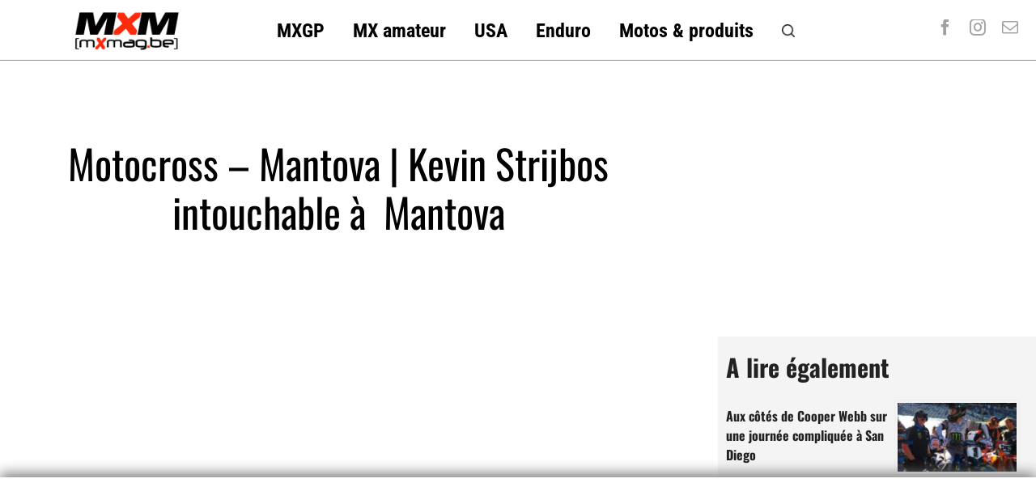

--- FILE ---
content_type: text/html; charset=UTF-8
request_url: https://fr.motocrossmag.be/index.php/2013/01/motocross-mantova-kevin-strijbos-intouchable-a-mantova/
body_size: 17917
content:
<!DOCTYPE html>
<html class="avada-html-layout-wide avada-html-header-position-top avada-is-100-percent-template" lang="fr-FR" prefix="og: http://ogp.me/ns# fb: http://ogp.me/ns/fb#">
<head>
	<meta http-equiv="X-UA-Compatible" content="IE=edge" />
	<meta http-equiv="Content-Type" content="text/html; charset=utf-8"/>
	<meta name="viewport" content="width=device-width, initial-scale=1" />
	<meta name='robots' content='index, follow, max-image-preview:large, max-snippet:-1, max-video-preview:-1' />

	<!-- This site is optimized with the Yoast SEO plugin v26.8 - https://yoast.com/product/yoast-seo-wordpress/ -->
	<title>Motocross - Mantova | Kevin Strijbos intouchable à  Mantova - Motocross - Enduro - Supermoto | MotocrossMag</title>
	<link rel="canonical" href="https://fr.motocrossmag.be/index.php/2013/01/motocross-mantova-kevin-strijbos-intouchable-a-mantova/" />
	<meta property="og:locale" content="fr_FR" />
	<meta property="og:type" content="article" />
	<meta property="og:title" content="Motocross - Mantova | Kevin Strijbos intouchable à  Mantova - Motocross - Enduro - Supermoto | MotocrossMag" />
	<meta property="og:description" content="Kevin Strijbos a toujours aimé la piste de Mantova. Et, même si le temps glacial qui a régné ce dimanche sur Mantova et la piste gelée n&rsquo;incitaient pas à  l&rsquo;attaque [...]" />
	<meta property="og:url" content="https://fr.motocrossmag.be/index.php/2013/01/motocross-mantova-kevin-strijbos-intouchable-a-mantova/" />
	<meta property="og:site_name" content="Motocross - Enduro - Supermoto | MotocrossMag" />
	<meta property="article:published_time" content="2013-01-27T18:24:40+00:00" />
	<meta property="article:modified_time" content="2013-01-27T18:45:40+00:00" />
	<meta name="author" content="oliviere" />
	<meta name="twitter:card" content="summary_large_image" />
	<meta name="twitter:label1" content="Écrit par" />
	<meta name="twitter:data1" content="oliviere" />
	<meta name="twitter:label2" content="Durée de lecture estimée" />
	<meta name="twitter:data2" content="3 minutes" />
	<script type="application/ld+json" class="yoast-schema-graph">{"@context":"https://schema.org","@graph":[{"@type":"Article","@id":"https://fr.motocrossmag.be/index.php/2013/01/motocross-mantova-kevin-strijbos-intouchable-a-mantova/#article","isPartOf":{"@id":"https://fr.motocrossmag.be/index.php/2013/01/motocross-mantova-kevin-strijbos-intouchable-a-mantova/"},"author":{"name":"oliviere","@id":"https://fr.motocrossmag.be/#/schema/person/11b47143d9f755babca2c9110e03235c"},"headline":"Motocross &#8211; Mantova | Kevin Strijbos intouchable à  Mantova","datePublished":"2013-01-27T18:24:40+00:00","dateModified":"2013-01-27T18:45:40+00:00","mainEntityOfPage":{"@id":"https://fr.motocrossmag.be/index.php/2013/01/motocross-mantova-kevin-strijbos-intouchable-a-mantova/"},"wordCount":624,"commentCount":0,"articleSection":{"0":"Motocross","2":"Slideshow"},"inLanguage":"fr-FR","potentialAction":[{"@type":"CommentAction","name":"Comment","target":["https://fr.motocrossmag.be/index.php/2013/01/motocross-mantova-kevin-strijbos-intouchable-a-mantova/#respond"]}]},{"@type":"WebPage","@id":"https://fr.motocrossmag.be/index.php/2013/01/motocross-mantova-kevin-strijbos-intouchable-a-mantova/","url":"https://fr.motocrossmag.be/index.php/2013/01/motocross-mantova-kevin-strijbos-intouchable-a-mantova/","name":"Motocross - Mantova | Kevin Strijbos intouchable à  Mantova - Motocross - Enduro - Supermoto | MotocrossMag","isPartOf":{"@id":"https://fr.motocrossmag.be/#website"},"datePublished":"2013-01-27T18:24:40+00:00","dateModified":"2013-01-27T18:45:40+00:00","author":{"@id":"https://fr.motocrossmag.be/#/schema/person/11b47143d9f755babca2c9110e03235c"},"breadcrumb":{"@id":"https://fr.motocrossmag.be/index.php/2013/01/motocross-mantova-kevin-strijbos-intouchable-a-mantova/#breadcrumb"},"inLanguage":"fr-FR","potentialAction":[{"@type":"ReadAction","target":["https://fr.motocrossmag.be/index.php/2013/01/motocross-mantova-kevin-strijbos-intouchable-a-mantova/"]}]},{"@type":"BreadcrumbList","@id":"https://fr.motocrossmag.be/index.php/2013/01/motocross-mantova-kevin-strijbos-intouchable-a-mantova/#breadcrumb","itemListElement":[{"@type":"ListItem","position":1,"name":"Accueil","item":"https://fr.motocrossmag.be/"},{"@type":"ListItem","position":2,"name":"Motocross &#8211; Mantova | Kevin Strijbos intouchable à  Mantova"}]},{"@type":"WebSite","@id":"https://fr.motocrossmag.be/#website","url":"https://fr.motocrossmag.be/","name":"Motocross - Enduro - Supermoto | MotocrossMag","description":"L&#039;actualité du motocross, de l&#039;enduro et du Supermoto en ligne!","potentialAction":[{"@type":"SearchAction","target":{"@type":"EntryPoint","urlTemplate":"https://fr.motocrossmag.be/?s={search_term_string}"},"query-input":{"@type":"PropertyValueSpecification","valueRequired":true,"valueName":"search_term_string"}}],"inLanguage":"fr-FR"},{"@type":"Person","@id":"https://fr.motocrossmag.be/#/schema/person/11b47143d9f755babca2c9110e03235c","name":"oliviere","image":{"@type":"ImageObject","inLanguage":"fr-FR","@id":"https://fr.motocrossmag.be/#/schema/person/image/","url":"https://secure.gravatar.com/avatar/907069e0b81d119452040469e4a7501da1100f54f7f80180ce77bfab718288f6?s=96&d=mm&r=g","contentUrl":"https://secure.gravatar.com/avatar/907069e0b81d119452040469e4a7501da1100f54f7f80180ce77bfab718288f6?s=96&d=mm&r=g","caption":"oliviere"},"sameAs":["http://www.motocrossmag.be"],"url":"https://fr.motocrossmag.be/index.php/author/oliviere/"}]}</script>
	<!-- / Yoast SEO plugin. -->


<link rel="alternate" type="application/rss+xml" title="Motocross - Enduro - Supermoto | MotocrossMag &raquo; Flux" href="https://fr.motocrossmag.be/index.php/feed/" />
<link rel="alternate" type="application/rss+xml" title="Motocross - Enduro - Supermoto | MotocrossMag &raquo; Flux des commentaires" href="https://fr.motocrossmag.be/index.php/comments/feed/" />
					<link rel="shortcut icon" href="https://fr.motocrossmag.be/wp-content/uploads/2024/05/MXMag_favicon1.png" type="image/x-icon" />
		
					<!-- Apple Touch Icon -->
			<link rel="apple-touch-icon" sizes="180x180" href="https://fr.motocrossmag.be/wp-content/uploads/2024/05/MXMag_favicon1.png">
		
					<!-- Android Icon -->
			<link rel="icon" sizes="192x192" href="https://fr.motocrossmag.be/wp-content/uploads/2024/05/MXMag_favicon1.png">
		
					<!-- MS Edge Icon -->
			<meta name="msapplication-TileImage" content="https://fr.motocrossmag.be/wp-content/uploads/2024/05/MXMag_favicon1.png">
				<link rel="alternate" type="application/rss+xml" title="Motocross - Enduro - Supermoto | MotocrossMag &raquo; Motocross &#8211; Mantova | Kevin Strijbos intouchable à  Mantova Flux des commentaires" href="https://fr.motocrossmag.be/index.php/2013/01/motocross-mantova-kevin-strijbos-intouchable-a-mantova/feed/" />
<link rel="alternate" title="oEmbed (JSON)" type="application/json+oembed" href="https://fr.motocrossmag.be/index.php/wp-json/oembed/1.0/embed?url=https%3A%2F%2Ffr.motocrossmag.be%2Findex.php%2F2013%2F01%2Fmotocross-mantova-kevin-strijbos-intouchable-a-mantova%2F" />
<link rel="alternate" title="oEmbed (XML)" type="text/xml+oembed" href="https://fr.motocrossmag.be/index.php/wp-json/oembed/1.0/embed?url=https%3A%2F%2Ffr.motocrossmag.be%2Findex.php%2F2013%2F01%2Fmotocross-mantova-kevin-strijbos-intouchable-a-mantova%2F&#038;format=xml" />
					<meta name="description" content="Kevin Strijbos a toujours aimé la piste de Mantova. Et, même si le temps glacial qui a régné ce dimanche sur Mantova et la piste gelée n&#039;incitaient pas à  l&#039;attaque à  outrance et si le plateau du Starcross 2013 était un peu plus maigre que celui des éditions précédentes, on peut dire que notre compatriote"/>
				
		<meta property="og:locale" content="fr_FR"/>
		<meta property="og:type" content="article"/>
		<meta property="og:site_name" content="Motocross - Enduro - Supermoto | MotocrossMag"/>
		<meta property="og:title" content="Motocross - Mantova | Kevin Strijbos intouchable à  Mantova - Motocross - Enduro - Supermoto | MotocrossMag"/>
				<meta property="og:description" content="Kevin Strijbos a toujours aimé la piste de Mantova. Et, même si le temps glacial qui a régné ce dimanche sur Mantova et la piste gelée n&#039;incitaient pas à  l&#039;attaque à  outrance et si le plateau du Starcross 2013 était un peu plus maigre que celui des éditions précédentes, on peut dire que notre compatriote"/>
				<meta property="og:url" content="https://fr.motocrossmag.be/index.php/2013/01/motocross-mantova-kevin-strijbos-intouchable-a-mantova/"/>
										<meta property="article:published_time" content="2013-01-27T18:24:40+01:00"/>
							<meta property="article:modified_time" content="2013-01-27T18:45:40+01:00"/>
								<meta name="author" content="oliviere"/>
								<meta property="og:image" content="https://fr.motocrossmag.be/wp-content/uploads/2024/05/MXMag_logo_head1.png"/>
		<meta property="og:image:width" content="150"/>
		<meta property="og:image:height" content="62"/>
		<meta property="og:image:type" content="image/png"/>
				<style id='wp-img-auto-sizes-contain-inline-css' type='text/css'>
img:is([sizes=auto i],[sizes^="auto," i]){contain-intrinsic-size:3000px 1500px}
/*# sourceURL=wp-img-auto-sizes-contain-inline-css */
</style>
<link rel='stylesheet' id='rgg-simplelightbox-css' href='https://fr.motocrossmag.be/wp-content/plugins/responsive-gallery-grid/lib/simplelightbox/simplelightbox.min.css?ver=2.3.18' type='text/css' media='all' />
<link rel='stylesheet' id='slickstyle-css' href='https://fr.motocrossmag.be/wp-content/plugins/responsive-gallery-grid/lib/slick/slick.1.9.0.min.css?ver=2.3.18' type='text/css' media='all' />
<link rel='stylesheet' id='slick-theme-css' href='https://fr.motocrossmag.be/wp-content/plugins/responsive-gallery-grid/lib/slick/slick-theme.css?ver=2.3.18' type='text/css' media='all' />
<link rel='stylesheet' id='rgg-style-css' href='https://fr.motocrossmag.be/wp-content/plugins/responsive-gallery-grid/css/style.css?ver=2.3.18' type='text/css' media='all' />
<link rel='stylesheet' id='fusion-dynamic-css-css' href='https://fr.motocrossmag.be/wp-content/uploads/fusion-styles/57426a18c9b7a2f9bb2f91b207459970.min.css?ver=3.11.13' type='text/css' media='all' />
<link rel="https://api.w.org/" href="https://fr.motocrossmag.be/index.php/wp-json/" /><link rel="alternate" title="JSON" type="application/json" href="https://fr.motocrossmag.be/index.php/wp-json/wp/v2/posts/16967" /><link rel="EditURI" type="application/rsd+xml" title="RSD" href="https://fr.motocrossmag.be/xmlrpc.php?rsd" />
<meta name="generator" content="WordPress 6.9" />
<link rel='shortlink' href='https://fr.motocrossmag.be/?p=16967' />
<style type="text/css" id="css-fb-visibility">@media screen and (max-width: 815px){.fusion-no-small-visibility{display:none !important;}body .sm-text-align-center{text-align:center !important;}body .sm-text-align-left{text-align:left !important;}body .sm-text-align-right{text-align:right !important;}body .sm-flex-align-center{justify-content:center !important;}body .sm-flex-align-flex-start{justify-content:flex-start !important;}body .sm-flex-align-flex-end{justify-content:flex-end !important;}body .sm-mx-auto{margin-left:auto !important;margin-right:auto !important;}body .sm-ml-auto{margin-left:auto !important;}body .sm-mr-auto{margin-right:auto !important;}body .fusion-absolute-position-small{position:absolute;top:auto;width:100%;}.awb-sticky.awb-sticky-small{ position: sticky; top: var(--awb-sticky-offset,0); }}@media screen and (min-width: 816px) and (max-width: 1024px){.fusion-no-medium-visibility{display:none !important;}body .md-text-align-center{text-align:center !important;}body .md-text-align-left{text-align:left !important;}body .md-text-align-right{text-align:right !important;}body .md-flex-align-center{justify-content:center !important;}body .md-flex-align-flex-start{justify-content:flex-start !important;}body .md-flex-align-flex-end{justify-content:flex-end !important;}body .md-mx-auto{margin-left:auto !important;margin-right:auto !important;}body .md-ml-auto{margin-left:auto !important;}body .md-mr-auto{margin-right:auto !important;}body .fusion-absolute-position-medium{position:absolute;top:auto;width:100%;}.awb-sticky.awb-sticky-medium{ position: sticky; top: var(--awb-sticky-offset,0); }}@media screen and (min-width: 1025px){.fusion-no-large-visibility{display:none !important;}body .lg-text-align-center{text-align:center !important;}body .lg-text-align-left{text-align:left !important;}body .lg-text-align-right{text-align:right !important;}body .lg-flex-align-center{justify-content:center !important;}body .lg-flex-align-flex-start{justify-content:flex-start !important;}body .lg-flex-align-flex-end{justify-content:flex-end !important;}body .lg-mx-auto{margin-left:auto !important;margin-right:auto !important;}body .lg-ml-auto{margin-left:auto !important;}body .lg-mr-auto{margin-right:auto !important;}body .fusion-absolute-position-large{position:absolute;top:auto;width:100%;}.awb-sticky.awb-sticky-large{ position: sticky; top: var(--awb-sticky-offset,0); }}</style>		<script type="text/javascript">
			var doc = document.documentElement;
			doc.setAttribute( 'data-useragent', navigator.userAgent );
		</script>
		<style type="text/css" id="fusion-builder-template-header-css">.imageframe-none.imageframe-1.hover-type-none {width:130px}</style><style type="text/css" id="fusion-builder-template-content-css">.sharingbox-shortcode-icon-wrapper-1 .fusion-social-network-icon.fusion-tooltip.fusion-facebook.awb-icon-facebook {margin-right:-12px !important}

.fusion-content-tb.fusion-content-tb-1 p:first-child {font-weight:bold; font-size:22px}

.fusion-dropcap.dropcap.fusion-content-tb-dropcap {font-size:72px !important; top:8px !important}</style><style type="text/css" id="fusion-builder-template-footer-css">.logo-bottom {
filter: contrast(10%) brightness(3.0);
}</style><!-- Google tag (gtag.js) -->
<script async src="https://www.googletagmanager.com/gtag/js?id=G-5Z7WND6EGZ"></script>
<script>
  window.dataLayer = window.dataLayer || [];
  function gtag(){dataLayer.push(arguments);}
  gtag('js', new Date());

  gtag('config', 'G-5Z7WND6EGZ');
</script>
		
<!-- ///////////////// Google DFP Tags /////////////////// -->

<script async='async' src='https://www.googletagservices.com/tag/js/gpt.js'></script>

<script>
  var googletag = googletag || {};
  googletag.cmd = googletag.cmd || [];

</script>

<script type='text/javascript'>

  googletag.cmd.push(function() {

googletag.defineSlot('/91277017/Half-Page_FR', [[300, 600], [300, 250]], 'div-gpt-ad-1436973759758-0') .addService(googletag.companionAds()).addService(googletag.pubads());
googletag.defineSlot('/91277017/MXM_FR-Leaderboard_HP', [728, 90], 'div-gpt-ad-1436973759758-1').addService(googletag.pubads());
googletag.defineSlot('/91277017/Rectangle_Left-FR', [160, 160], 'div-gpt-ad-1559846156271-0').addService(googletag.pubads());
googletag.defineSlot('/91277017/MXM-IMU_Right_Mid-FR', [300, 250], 'div-gpt-ad-1440772119842-0').addService(googletag.pubads());
googletag.defineSlot('/91277017/103', [160, 600], 'div-gpt-ad-1554934335684-0').addService(googletag.pubads());
googletag.defineSlot('/91277017/MXM-Mobile-Bloc_top_articles_FR', [300, 250], 'div-gpt-ad-1717146139034-0').addService(googletag.companionAds()).addService(googletag.pubads());
googletag.defineSlot('/91277017/SuperLeaderboard_Top_FR', [728, 90], 'div-gpt-ad-1717192514696-0').addService(googletag.pubads());
googletag.defineSlot('/91277017/MXM-HP-Middle-FR', [[600, 160], [728, 90], [1170, 120], [1170, 250], [1170, 658], [600, 300]], 'div-gpt-ad-1476636178508-0').addService(googletag.pubads());
googletag.defineSlot('/91277017/Bloc-bottom_articles_MXM-FR', [300, 250], 'div-gpt-ad-1572005565959-0').addService(googletag.companionAds()).addService(googletag.pubads());
googletag.defineSlot('/91277017/MXM-FR_IMU_HP', [[300, 250], [320, 250]], 'div-gpt-ad-1380836752590-0').addService(googletag.companionAds()).addService(googletag.pubads());
googletag.defineSlot('/91277017/IMU_sidebar_bottom_FR', [[300, 250], [320, 250]], 'div-gpt-ad-1382309414447-0').addService(googletag.pubads());
googletag.defineSlot('/91277017/MXM_FR_Banner_Articles_Top', [468, 60], 'div-gpt-ad-1572012003072-0').addService(googletag.pubads());
googletag.defineOutOfPageSlot('/91277017/Interstitiel-mobile-640x960', 'div-gpt-ad-1717275269081-0').addService(googletag.pubads());
googletag.defineSlot('/91277017/in-texter-300x250', [300, 250], 'div-gpt-ad-1572342363400-0').addService(googletag.companionAds()).addService(googletag.pubads());
googletag.defineSlot('/91277017/footer-sticky-mobile', [[320, 50], [300, 75], [300, 50]], 'div-gpt-ad-1625699032757-0').addService(googletag.pubads());
googletag.defineSlot('/91277017/inline-post-ad', [[300, 250], [300, 600]], 'div-gpt-ad-1636494904609-0').addService(googletag.pubads());
googletag.pubads().setTargeting('domain', ['mxm-fr']);
googletag.pubads().enableSingleRequest();
googletag.pubads().collapseEmptyDivs();
googletag.pubads().enableVideoAds();
googletag.companionAds().setRefreshUnfilledSlots(true);
googletag.enableServices();

  });

</script>

<!-- ///////////////// END Google DFP Tags /////////////////// -->
	
	
<style id='global-styles-inline-css' type='text/css'>
:root{--wp--preset--aspect-ratio--square: 1;--wp--preset--aspect-ratio--4-3: 4/3;--wp--preset--aspect-ratio--3-4: 3/4;--wp--preset--aspect-ratio--3-2: 3/2;--wp--preset--aspect-ratio--2-3: 2/3;--wp--preset--aspect-ratio--16-9: 16/9;--wp--preset--aspect-ratio--9-16: 9/16;--wp--preset--color--black: #000000;--wp--preset--color--cyan-bluish-gray: #abb8c3;--wp--preset--color--white: #ffffff;--wp--preset--color--pale-pink: #f78da7;--wp--preset--color--vivid-red: #cf2e2e;--wp--preset--color--luminous-vivid-orange: #ff6900;--wp--preset--color--luminous-vivid-amber: #fcb900;--wp--preset--color--light-green-cyan: #7bdcb5;--wp--preset--color--vivid-green-cyan: #00d084;--wp--preset--color--pale-cyan-blue: #8ed1fc;--wp--preset--color--vivid-cyan-blue: #0693e3;--wp--preset--color--vivid-purple: #9b51e0;--wp--preset--color--awb-color-1: #ffffff;--wp--preset--color--awb-color-2: rgba(99,97,97,0.39);--wp--preset--color--awb-color-3: #eeeeee;--wp--preset--color--awb-color-4: #000428;--wp--preset--color--awb-color-5: #ce1000;--wp--preset--color--awb-color-6: #a0a0a0;--wp--preset--color--awb-color-7: #d8ba20;--wp--preset--color--awb-color-8: #222222;--wp--preset--gradient--vivid-cyan-blue-to-vivid-purple: linear-gradient(135deg,rgb(6,147,227) 0%,rgb(155,81,224) 100%);--wp--preset--gradient--light-green-cyan-to-vivid-green-cyan: linear-gradient(135deg,rgb(122,220,180) 0%,rgb(0,208,130) 100%);--wp--preset--gradient--luminous-vivid-amber-to-luminous-vivid-orange: linear-gradient(135deg,rgb(252,185,0) 0%,rgb(255,105,0) 100%);--wp--preset--gradient--luminous-vivid-orange-to-vivid-red: linear-gradient(135deg,rgb(255,105,0) 0%,rgb(207,46,46) 100%);--wp--preset--gradient--very-light-gray-to-cyan-bluish-gray: linear-gradient(135deg,rgb(238,238,238) 0%,rgb(169,184,195) 100%);--wp--preset--gradient--cool-to-warm-spectrum: linear-gradient(135deg,rgb(74,234,220) 0%,rgb(151,120,209) 20%,rgb(207,42,186) 40%,rgb(238,44,130) 60%,rgb(251,105,98) 80%,rgb(254,248,76) 100%);--wp--preset--gradient--blush-light-purple: linear-gradient(135deg,rgb(255,206,236) 0%,rgb(152,150,240) 100%);--wp--preset--gradient--blush-bordeaux: linear-gradient(135deg,rgb(254,205,165) 0%,rgb(254,45,45) 50%,rgb(107,0,62) 100%);--wp--preset--gradient--luminous-dusk: linear-gradient(135deg,rgb(255,203,112) 0%,rgb(199,81,192) 50%,rgb(65,88,208) 100%);--wp--preset--gradient--pale-ocean: linear-gradient(135deg,rgb(255,245,203) 0%,rgb(182,227,212) 50%,rgb(51,167,181) 100%);--wp--preset--gradient--electric-grass: linear-gradient(135deg,rgb(202,248,128) 0%,rgb(113,206,126) 100%);--wp--preset--gradient--midnight: linear-gradient(135deg,rgb(2,3,129) 0%,rgb(40,116,252) 100%);--wp--preset--font-size--small: 13.5px;--wp--preset--font-size--medium: 20px;--wp--preset--font-size--large: 27px;--wp--preset--font-size--x-large: 42px;--wp--preset--font-size--normal: 18px;--wp--preset--font-size--xlarge: 36px;--wp--preset--font-size--huge: 54px;--wp--preset--spacing--20: 0.44rem;--wp--preset--spacing--30: 0.67rem;--wp--preset--spacing--40: 1rem;--wp--preset--spacing--50: 1.5rem;--wp--preset--spacing--60: 2.25rem;--wp--preset--spacing--70: 3.38rem;--wp--preset--spacing--80: 5.06rem;--wp--preset--shadow--natural: 6px 6px 9px rgba(0, 0, 0, 0.2);--wp--preset--shadow--deep: 12px 12px 50px rgba(0, 0, 0, 0.4);--wp--preset--shadow--sharp: 6px 6px 0px rgba(0, 0, 0, 0.2);--wp--preset--shadow--outlined: 6px 6px 0px -3px rgb(255, 255, 255), 6px 6px rgb(0, 0, 0);--wp--preset--shadow--crisp: 6px 6px 0px rgb(0, 0, 0);}:where(.is-layout-flex){gap: 0.5em;}:where(.is-layout-grid){gap: 0.5em;}body .is-layout-flex{display: flex;}.is-layout-flex{flex-wrap: wrap;align-items: center;}.is-layout-flex > :is(*, div){margin: 0;}body .is-layout-grid{display: grid;}.is-layout-grid > :is(*, div){margin: 0;}:where(.wp-block-columns.is-layout-flex){gap: 2em;}:where(.wp-block-columns.is-layout-grid){gap: 2em;}:where(.wp-block-post-template.is-layout-flex){gap: 1.25em;}:where(.wp-block-post-template.is-layout-grid){gap: 1.25em;}.has-black-color{color: var(--wp--preset--color--black) !important;}.has-cyan-bluish-gray-color{color: var(--wp--preset--color--cyan-bluish-gray) !important;}.has-white-color{color: var(--wp--preset--color--white) !important;}.has-pale-pink-color{color: var(--wp--preset--color--pale-pink) !important;}.has-vivid-red-color{color: var(--wp--preset--color--vivid-red) !important;}.has-luminous-vivid-orange-color{color: var(--wp--preset--color--luminous-vivid-orange) !important;}.has-luminous-vivid-amber-color{color: var(--wp--preset--color--luminous-vivid-amber) !important;}.has-light-green-cyan-color{color: var(--wp--preset--color--light-green-cyan) !important;}.has-vivid-green-cyan-color{color: var(--wp--preset--color--vivid-green-cyan) !important;}.has-pale-cyan-blue-color{color: var(--wp--preset--color--pale-cyan-blue) !important;}.has-vivid-cyan-blue-color{color: var(--wp--preset--color--vivid-cyan-blue) !important;}.has-vivid-purple-color{color: var(--wp--preset--color--vivid-purple) !important;}.has-black-background-color{background-color: var(--wp--preset--color--black) !important;}.has-cyan-bluish-gray-background-color{background-color: var(--wp--preset--color--cyan-bluish-gray) !important;}.has-white-background-color{background-color: var(--wp--preset--color--white) !important;}.has-pale-pink-background-color{background-color: var(--wp--preset--color--pale-pink) !important;}.has-vivid-red-background-color{background-color: var(--wp--preset--color--vivid-red) !important;}.has-luminous-vivid-orange-background-color{background-color: var(--wp--preset--color--luminous-vivid-orange) !important;}.has-luminous-vivid-amber-background-color{background-color: var(--wp--preset--color--luminous-vivid-amber) !important;}.has-light-green-cyan-background-color{background-color: var(--wp--preset--color--light-green-cyan) !important;}.has-vivid-green-cyan-background-color{background-color: var(--wp--preset--color--vivid-green-cyan) !important;}.has-pale-cyan-blue-background-color{background-color: var(--wp--preset--color--pale-cyan-blue) !important;}.has-vivid-cyan-blue-background-color{background-color: var(--wp--preset--color--vivid-cyan-blue) !important;}.has-vivid-purple-background-color{background-color: var(--wp--preset--color--vivid-purple) !important;}.has-black-border-color{border-color: var(--wp--preset--color--black) !important;}.has-cyan-bluish-gray-border-color{border-color: var(--wp--preset--color--cyan-bluish-gray) !important;}.has-white-border-color{border-color: var(--wp--preset--color--white) !important;}.has-pale-pink-border-color{border-color: var(--wp--preset--color--pale-pink) !important;}.has-vivid-red-border-color{border-color: var(--wp--preset--color--vivid-red) !important;}.has-luminous-vivid-orange-border-color{border-color: var(--wp--preset--color--luminous-vivid-orange) !important;}.has-luminous-vivid-amber-border-color{border-color: var(--wp--preset--color--luminous-vivid-amber) !important;}.has-light-green-cyan-border-color{border-color: var(--wp--preset--color--light-green-cyan) !important;}.has-vivid-green-cyan-border-color{border-color: var(--wp--preset--color--vivid-green-cyan) !important;}.has-pale-cyan-blue-border-color{border-color: var(--wp--preset--color--pale-cyan-blue) !important;}.has-vivid-cyan-blue-border-color{border-color: var(--wp--preset--color--vivid-cyan-blue) !important;}.has-vivid-purple-border-color{border-color: var(--wp--preset--color--vivid-purple) !important;}.has-vivid-cyan-blue-to-vivid-purple-gradient-background{background: var(--wp--preset--gradient--vivid-cyan-blue-to-vivid-purple) !important;}.has-light-green-cyan-to-vivid-green-cyan-gradient-background{background: var(--wp--preset--gradient--light-green-cyan-to-vivid-green-cyan) !important;}.has-luminous-vivid-amber-to-luminous-vivid-orange-gradient-background{background: var(--wp--preset--gradient--luminous-vivid-amber-to-luminous-vivid-orange) !important;}.has-luminous-vivid-orange-to-vivid-red-gradient-background{background: var(--wp--preset--gradient--luminous-vivid-orange-to-vivid-red) !important;}.has-very-light-gray-to-cyan-bluish-gray-gradient-background{background: var(--wp--preset--gradient--very-light-gray-to-cyan-bluish-gray) !important;}.has-cool-to-warm-spectrum-gradient-background{background: var(--wp--preset--gradient--cool-to-warm-spectrum) !important;}.has-blush-light-purple-gradient-background{background: var(--wp--preset--gradient--blush-light-purple) !important;}.has-blush-bordeaux-gradient-background{background: var(--wp--preset--gradient--blush-bordeaux) !important;}.has-luminous-dusk-gradient-background{background: var(--wp--preset--gradient--luminous-dusk) !important;}.has-pale-ocean-gradient-background{background: var(--wp--preset--gradient--pale-ocean) !important;}.has-electric-grass-gradient-background{background: var(--wp--preset--gradient--electric-grass) !important;}.has-midnight-gradient-background{background: var(--wp--preset--gradient--midnight) !important;}.has-small-font-size{font-size: var(--wp--preset--font-size--small) !important;}.has-medium-font-size{font-size: var(--wp--preset--font-size--medium) !important;}.has-large-font-size{font-size: var(--wp--preset--font-size--large) !important;}.has-x-large-font-size{font-size: var(--wp--preset--font-size--x-large) !important;}
/*# sourceURL=global-styles-inline-css */
</style>
<link rel='stylesheet' id='rpwe-style-css' href='https://fr.motocrossmag.be/wp-content/plugins/recent-posts-widget-extended/assets/css/rpwe-frontend.css?ver=2.0.2' type='text/css' media='all' />
</head>

<body class="wp-singular post-template-default single single-post postid-16967 single-format-standard wp-theme-Avada fusion-image-hovers fusion-pagination-sizing fusion-button_type-flat fusion-button_span-no fusion-button_gradient-linear avada-image-rollover-circle-no avada-image-rollover-yes avada-image-rollover-direction-fade fusion-body ltr fusion-sticky-header no-tablet-sticky-header no-mobile-sticky-header no-mobile-slidingbar no-desktop-totop no-mobile-totop fusion-disable-outline fusion-sub-menu-fade mobile-logo-pos-left layout-wide-mode avada-has-boxed-modal-shadow- layout-scroll-offset-full avada-has-zero-margin-offset-top fusion-top-header menu-text-align-center mobile-menu-design-classic fusion-show-pagination-text fusion-header-layout-v3 avada-responsive avada-footer-fx-none avada-menu-highlight-style-background fusion-search-form-clean fusion-main-menu-search-overlay fusion-avatar-circle avada-dropdown-styles avada-blog-layout-grid avada-blog-archive-layout-grid avada-header-shadow-no avada-menu-icon-position-left avada-has-megamenu-shadow avada-has-mobile-menu-search avada-has-main-nav-search-icon avada-has-breadcrumb-mobile-hidden avada-has-titlebar-content_only avada-has-pagination-width_height avada-flyout-menu-direction-fade avada-ec-views-v1" data-awb-post-id="16967">

<!--/////////// /Footer-sticky-desktop -->
<div id="footer-sticky"><script async src="https://pagead2.googlesyndication.com/pagead/js/adsbygoogle.js?client=ca-pub-7359176376444895"
     crossorigin="anonymous"></script>
<!-- Footer sticky desktop -->
<ins class="adsbygoogle"
     style="display:inline-block;width:970px;height:90px"
     data-ad-client="ca-pub-7359176376444895"
     data-ad-slot="5826935578"></ins>
<script>
     (adsbygoogle = window.adsbygoogle || []).push({});
</script>
</div>

<!--/////////// /Footer-sticky-mobile -->
<div id="footer-sticky-mobile">
<script async src="https://pagead2.googlesyndication.com/pagead/js/adsbygoogle.js?client=ca-pub-7359176376444895"
     crossorigin="anonymous"></script>
<!-- Footer sticky mobile -->
<ins class="adsbygoogle"
     style="display:inline-block;width:300px;height:90px"
     data-ad-client="ca-pub-7359176376444895"
     data-ad-slot="7124539524"></ins>
<script>
     (adsbygoogle = window.adsbygoogle || []).push({});
</script>
	</div>
	
<!--/////////// /91277017/Interstitiel-mobile-640x960 -->
<div id='div-gpt-ad-1717275269081-0'>
  <script>
    googletag.cmd.push(function() { googletag.display('div-gpt-ad-1717275269081-0'); });
  </script>
</div>
	<!--/////////// END Interstitiel-mobile-640x960 -->
	

	
		<a class="skip-link screen-reader-text" href="#content">Skip to content</a>

	<div id="boxed-wrapper">
		
		<div id="wrapper" class="fusion-wrapper">
			<div id="home" style="position:relative;top:-1px;"></div>
												<div class="fusion-tb-header"><div class="fusion-fullwidth fullwidth-box fusion-builder-row-1 fusion-flex-container has-pattern-background has-mask-background nonhundred-percent-fullwidth non-hundred-percent-height-scrolling fusion-sticky-container fusion-absolute-container fusion-absolute-position-small fusion-absolute-position-medium fusion-absolute-position-large" style="--awb-border-sizes-bottom:1px;--awb-border-color:#939393;--awb-border-radius-top-left:0px;--awb-border-radius-top-right:0px;--awb-border-radius-bottom-right:0px;--awb-border-radius-bottom-left:0px;--awb-padding-bottom:2px;--awb-margin-top:0px;--awb-margin-bottom:15px;--awb-min-height:30px;--awb-flex-wrap:wrap;" data-transition-offset="0" data-scroll-offset="0" data-sticky-small-visibility="1" data-sticky-medium-visibility="1" data-sticky-large-visibility="1" ><div class="fusion-builder-row fusion-row fusion-flex-align-items-center fusion-flex-align-content-center fusion-flex-justify-content-center fusion-flex-content-wrap" style="max-width:1393.6px;margin-left: calc(-4% / 2 );margin-right: calc(-4% / 2 );"><div class="fusion-layout-column fusion_builder_column fusion-builder-column-0 fusion_builder_column_1_5 1_5 fusion-flex-column" style="--awb-bg-size:cover;--awb-width-large:20%;--awb-margin-top-large:0px;--awb-spacing-right-large:9.6%;--awb-margin-bottom-large:20px;--awb-spacing-left-large:9.6%;--awb-width-medium:20%;--awb-order-medium:0;--awb-spacing-right-medium:9.6%;--awb-spacing-left-medium:9.6%;--awb-width-small:100%;--awb-order-small:0;--awb-spacing-right-small:1.92%;--awb-spacing-left-small:1.92%;"><div class="fusion-column-wrapper fusion-column-has-shadow fusion-flex-justify-content-flex-start fusion-content-layout-column"><div class="fusion-image-element " style="--awb-margin-top:25px;--awb-max-width:130px;--awb-caption-title-font-family:var(--h2_typography-font-family);--awb-caption-title-font-weight:var(--h2_typography-font-weight);--awb-caption-title-font-style:var(--h2_typography-font-style);--awb-caption-title-size:var(--h2_typography-font-size);--awb-caption-title-transform:var(--h2_typography-text-transform);--awb-caption-title-line-height:var(--h2_typography-line-height);--awb-caption-title-letter-spacing:var(--h2_typography-letter-spacing);"><span class=" fusion-imageframe imageframe-none imageframe-1 hover-type-none"><a class="fusion-no-lightbox" href="/" target="_self" aria-label="MXMag_logo_head1"><img decoding="async" width="150" height="62" alt="Logo MXMag" src="https://dev.mxmag.be/wp-content/uploads/2024/05/MXMag_logo_head1.png" class="img-responsive wp-image-137656 disable-lazyload"/></a></span></div></div></div><div class="fusion-layout-column fusion_builder_column fusion-builder-column-1 fusion_builder_column_3_5 3_5 fusion-flex-column" style="--awb-bg-size:cover;--awb-width-large:60%;--awb-margin-top-large:10px;--awb-spacing-right-large:3.2%;--awb-margin-bottom-large:20px;--awb-spacing-left-large:3.2%;--awb-width-medium:60%;--awb-order-medium:0;--awb-spacing-right-medium:3.2%;--awb-spacing-left-medium:3.2%;--awb-width-small:100%;--awb-order-small:0;--awb-spacing-right-small:1.92%;--awb-spacing-left-small:1.92%;" data-scroll-devices="small-visibility,medium-visibility,large-visibility"><div class="fusion-column-wrapper fusion-column-has-shadow fusion-flex-justify-content-flex-start fusion-content-layout-column"><nav class="awb-menu awb-menu_row awb-menu_em-hover mobile-mode-collapse-to-button awb-menu_icons-left awb-menu_dc-yes mobile-trigger-fullwidth-off awb-menu_mobile-toggle awb-menu_indent-left mobile-size-full-absolute loading mega-menu-loading awb-menu_desktop awb-menu_dropdown awb-menu_expand-right awb-menu_transition-fade" style="--awb-font-size:24px;--awb-margin-top:15px;--awb-gap:35px;--awb-align-items:center;--awb-justify-content:center;--awb-color:#000000;--awb-active-color:#ec1000;--awb-main-justify-content:flex-start;--awb-mobile-sep-color:rgba(20,20,20,0.27);--awb-mobile-justify:flex-start;--awb-mobile-caret-left:auto;--awb-mobile-caret-right:0;--awb-fusion-font-family-typography:&quot;Roboto Condensed&quot;;--awb-fusion-font-style-typography:normal;--awb-fusion-font-weight-typography:700;--awb-fusion-font-family-submenu-typography:inherit;--awb-fusion-font-style-submenu-typography:normal;--awb-fusion-font-weight-submenu-typography:400;--awb-fusion-font-family-mobile-typography:inherit;--awb-fusion-font-style-mobile-typography:normal;--awb-fusion-font-weight-mobile-typography:400;" aria-label="Sticky menu" data-breakpoint="1024" data-count="0" data-transition-type="fade" data-transition-time="300" data-expand="right"><button type="button" class="awb-menu__m-toggle awb-menu__m-toggle_no-text" aria-expanded="false" aria-controls="menu-sticky-menu"><span class="awb-menu__m-toggle-inner"><span class="collapsed-nav-text"><span class="screen-reader-text">Toggle Navigation</span></span><span class="awb-menu__m-collapse-icon awb-menu__m-collapse-icon_no-text"><span class="awb-menu__m-collapse-icon-open awb-menu__m-collapse-icon-open_no-text fa-bars fas"></span><span class="awb-menu__m-collapse-icon-close awb-menu__m-collapse-icon-close_no-text fa-times fas"></span></span></span></button><ul id="menu-sticky-menu" class="fusion-menu awb-menu__main-ul awb-menu__main-ul_row"><li  id="menu-item-101514"  class="menu-item menu-item-type-taxonomy menu-item-object-category menu-item-101514 awb-menu__li awb-menu__main-li awb-menu__main-li_regular"  data-item-id="101514"><span class="awb-menu__main-background-default awb-menu__main-background-default_fade"></span><span class="awb-menu__main-background-active awb-menu__main-background-active_fade"></span><a  href="https://fr.motocrossmag.be/index.php/category/motocross/mx1mx2/" class="awb-menu__main-a awb-menu__main-a_regular"><span class="menu-text">MXGP</span></a></li><li  id="menu-item-101513"  class="menu-item menu-item-type-taxonomy menu-item-object-category menu-item-101513 awb-menu__li awb-menu__main-li awb-menu__main-li_regular"  data-item-id="101513"><span class="awb-menu__main-background-default awb-menu__main-background-default_fade"></span><span class="awb-menu__main-background-active awb-menu__main-background-active_fade"></span><a  href="https://fr.motocrossmag.be/index.php/category/motocross/amateurs/" class="awb-menu__main-a awb-menu__main-a_regular"><span class="menu-text">MX amateur</span></a></li><li  id="menu-item-137926"  class="menu-item menu-item-type-taxonomy menu-item-object-category menu-item-137926 awb-menu__li awb-menu__main-li awb-menu__main-li_regular"  data-item-id="137926"><span class="awb-menu__main-background-default awb-menu__main-background-default_fade"></span><span class="awb-menu__main-background-active awb-menu__main-background-active_fade"></span><a  href="https://fr.motocrossmag.be/index.php/category/motocross/sx-us/" class="awb-menu__main-a awb-menu__main-a_regular"><span class="menu-text">USA</span></a></li><li  id="menu-item-101512"  class="menu-item menu-item-type-taxonomy menu-item-object-category menu-item-101512 awb-menu__li awb-menu__main-li awb-menu__main-li_regular"  data-item-id="101512"><span class="awb-menu__main-background-default awb-menu__main-background-default_fade"></span><span class="awb-menu__main-background-active awb-menu__main-background-active_fade"></span><a  href="https://fr.motocrossmag.be/index.php/category/enduro/" class="awb-menu__main-a awb-menu__main-a_regular"><span class="menu-text">Enduro</span></a></li><li  id="menu-item-145657"  class="menu-item menu-item-type-taxonomy menu-item-object-category menu-item-145657 awb-menu__li awb-menu__main-li awb-menu__main-li_regular"  data-item-id="145657"><span class="awb-menu__main-background-default awb-menu__main-background-default_fade"></span><span class="awb-menu__main-background-active awb-menu__main-background-active_fade"></span><a  href="https://fr.motocrossmag.be/index.php/category/motos-equipements/" class="awb-menu__main-a awb-menu__main-a_regular"><span class="menu-text">Motos &#038; produits</span></a></li><li  id="menu-item-138178"  class="menu-item menu-item-type-custom menu-item-object-custom menu-item-138178 awb-menu__li awb-menu__main-li awb-menu__main-li_regular"  data-item-id="138178"><span class="awb-menu__main-background-default awb-menu__main-background-default_fade"></span><span class="awb-menu__main-background-active awb-menu__main-background-active_fade"></span><a  title="Rechercher" href="/index.php/recherche" class="awb-menu__main-a awb-menu__main-a_regular awb-menu__main-a_icon-only fusion-flex-link"><span class="awb-menu__i awb-menu__i_main fusion-megamenu-icon fusion-megamenu-image"><img class="lazyload" decoding="async" src="data:image/svg+xml,%3Csvg%20xmlns%3D%27http%3A%2F%2Fwww.w3.org%2F2000%2Fsvg%27%20width%3D%2735%27%20height%3D%2735%27%20viewBox%3D%270%200%2035%2035%27%3E%3Crect%20width%3D%2735%27%20height%3D%2735%27%20fill-opacity%3D%220%22%2F%3E%3C%2Fsvg%3E" data-orig-src="https://fr.motocrossmag.be/wp-content/uploads/2024/05/search.256x256-e1717105777257.png" alt="" title="Rechercher sur MXMag.be"></span><span class="menu-text"><span class="menu-title menu-title_no-desktop">Rechercher</span></span></a></li></ul></nav></div></div><div class="fusion-layout-column fusion_builder_column fusion-builder-column-2 fusion_builder_column_1_6 1_6 fusion-flex-column" style="--awb-bg-size:cover;--awb-width-large:16.666666666667%;--awb-margin-top-large:15px;--awb-spacing-right-large:11.52%;--awb-margin-bottom-large:20px;--awb-spacing-left-large:11.52%;--awb-width-medium:16.666666666667%;--awb-order-medium:0;--awb-spacing-right-medium:11.52%;--awb-spacing-left-medium:11.52%;--awb-width-small:100%;--awb-order-small:0;--awb-spacing-right-small:1.92%;--awb-spacing-left-small:1.92%;" data-scroll-devices="small-visibility,medium-visibility,large-visibility"><div class="fusion-column-wrapper fusion-column-has-shadow fusion-flex-justify-content-flex-start fusion-content-layout-column"><div class="fusion-social-links fusion-social-links-1" style="--awb-margin-top:0px;--awb-margin-right:0px;--awb-margin-bottom:0px;--awb-margin-left:0px;--awb-alignment:right;--awb-box-border-top:0px;--awb-box-border-right:0px;--awb-box-border-bottom:0px;--awb-box-border-left:0px;--awb-icon-colors-hover:#282828;--awb-box-colors-hover:var(--awb-color3);--awb-box-border-color:var(--awb-color3);--awb-box-border-color-hover:#ffffff;"><div class="fusion-social-networks color-type-custom"><div class="fusion-social-networks-wrapper"><a class="fusion-social-network-icon fusion-tooltip fusion-facebook awb-icon-facebook" style="color:var(--awb-color6);font-size:20px;" data-placement="bottom" data-title="Facebook" data-toggle="tooltip" title="Facebook" aria-label="facebook" target="_blank" rel="noopener noreferrer" href="https://facebook.com/mxmag.be"></a><a class="fusion-social-network-icon fusion-tooltip fusion-instagram awb-icon-instagram" style="color:var(--awb-color6);font-size:20px;" data-placement="bottom" data-title="Instagram" data-toggle="tooltip" title="Instagram" aria-label="instagram" target="_blank" rel="noopener noreferrer" href="https://instagram.com/mxmag"></a><a class="fusion-social-network-icon fusion-tooltip fusion-mail awb-icon-mail" style="color:var(--awb-color6);font-size:20px;" data-placement="bottom" data-title="Email" data-toggle="tooltip" title="Email" aria-label="mail" target="_blank" rel="noopener noreferrer" href="mailto:&#105;&#110;f&#111;&#064;&#109;&#111;&#116;&#111;&#099;&#114;o&#115;&#115;&#109;&#097;g.be"></a></div></div></div></div></div></div></div><div class="fusion-fullwidth fullwidth-box fusion-builder-row-2 fusion-flex-container has-pattern-background has-mask-background nonhundred-percent-fullwidth non-hundred-percent-height-scrolling" style="--awb-border-radius-top-left:0px;--awb-border-radius-top-right:0px;--awb-border-radius-bottom-right:0px;--awb-border-radius-bottom-left:0px;--awb-flex-wrap:wrap;" ><div class="fusion-builder-row fusion-row fusion-flex-align-items-flex-start fusion-flex-content-wrap" style="max-width:1393.6px;margin-left: calc(-4% / 2 );margin-right: calc(-4% / 2 );"><div class="fusion-layout-column fusion_builder_column fusion-builder-column-3 fusion_builder_column_1_1 1_1 fusion-flex-column" style="--awb-bg-size:cover;--awb-width-large:100%;--awb-margin-top-large:0px;--awb-spacing-right-large:1.92%;--awb-margin-bottom-large:20px;--awb-spacing-left-large:1.92%;--awb-width-medium:100%;--awb-order-medium:0;--awb-spacing-right-medium:1.92%;--awb-spacing-left-medium:1.92%;--awb-width-small:100%;--awb-order-small:0;--awb-spacing-right-small:1.92%;--awb-spacing-left-small:1.92%;"><div class="fusion-column-wrapper fusion-column-has-shadow fusion-flex-justify-content-flex-start fusion-content-layout-column"><!-- CONSENT MANAGEMENT PLATFORM TAG -->


<!-- InMobi Choice. Consent Manager Tag v3.0 (for TCF 2.2) -->
<script type="text/javascript" async=true>
(function() {
  var host = "www.themoneytizer.com";
  var element = document.createElement('script');
  var firstScript = document.getElementsByTagName('script')[0];
  var url = 'https://cmp.inmobi.com'
    .concat('/choice/', '6Fv0cGNfc_bw8', '/', host, '/choice.js?tag_version=V3');
  var uspTries = 0;
  var uspTriesLimit = 3;
  element.async = true;
  element.type = 'text/javascript';
  element.src = url;

  firstScript.parentNode.insertBefore(element, firstScript);

  function makeStub() {
    var TCF_LOCATOR_NAME = '__tcfapiLocator';
    var queue = [];
    var win = window;
    var cmpFrame;

    function addFrame() {
      var doc = win.document;
      var otherCMP = !!(win.frames[TCF_LOCATOR_NAME]);

      if (!otherCMP) {
        if (doc.body) {
          var iframe = doc.createElement('iframe');

          iframe.style.cssText = 'display:none';
          iframe.name = TCF_LOCATOR_NAME;
          doc.body.appendChild(iframe);
        } else {
          setTimeout(addFrame, 5);
        }
      }
      return !otherCMP;
    }

    function tcfAPIHandler() {
      var gdprApplies;
      var args = arguments;

      if (!args.length) {
        return queue;
      } else if (args[0] === 'setGdprApplies') {
        if (
          args.length > 3 &&
          args[2] === 2 &&
          typeof args[3] === 'boolean'
        ) {
          gdprApplies = args[3];
          if (typeof args[2] === 'function') {
            args[2]('set', true);
          }
        }
      } else if (args[0] === 'ping') {
        var retr = {
          gdprApplies: gdprApplies,
          cmpLoaded: false,
          cmpStatus: 'stub'
        };

        if (typeof args[2] === 'function') {
          args[2](retr);
        }
      } else {
        if(args[0] === 'init' && typeof args[3] === 'object') {
          args[3] = Object.assign(args[3], { tag_version: 'V3' });
        }
        queue.push(args);
      }
    }

    function postMessageEventHandler(event) {
      var msgIsString = typeof event.data === 'string';
      var json = {};

      try {
        if (msgIsString) {
          json = JSON.parse(event.data);
        } else {
          json = event.data;
        }
      } catch (ignore) {}

      var payload = json.__tcfapiCall;

      if (payload) {
        window.__tcfapi(
          payload.command,
          payload.version,
          function(retValue, success) {
            var returnMsg = {
              __tcfapiReturn: {
                returnValue: retValue,
                success: success,
                callId: payload.callId
              }
            };
            if (msgIsString) {
              returnMsg = JSON.stringify(returnMsg);
            }
            if (event && event.source && event.source.postMessage) {
              event.source.postMessage(returnMsg, '*');
            }
          },
          payload.parameter
        );
      }
    }

    while (win) {
      try {
        if (win.frames[TCF_LOCATOR_NAME]) {
          cmpFrame = win;
          break;
        }
      } catch (ignore) {}

      if (win === window.top) {
        break;
      }
      win = win.parent;
    }
    if (!cmpFrame) {
      addFrame();
      win.__tcfapi = tcfAPIHandler;
      win.addEventListener('message', postMessageEventHandler, false);
    }
  };

  makeStub();

  var uspStubFunction = function() {
    var arg = arguments;
    if (typeof window.__uspapi !== uspStubFunction) {
      setTimeout(function() {
        if (typeof window.__uspapi !== 'undefined') {
          window.__uspapi.apply(window.__uspapi, arg);
        }
      }, 500);
    }
  };

  var checkIfUspIsReady = function() {
    uspTries++;
    if (window.__uspapi === uspStubFunction && uspTries < uspTriesLimit) {
      console.warn('USP is not accessible');
    } else {
      clearInterval(uspInterval);
    }
  };

  if (typeof window.__uspapi === 'undefined') {
    window.__uspapi = uspStubFunction;
    var uspInterval = setInterval(checkIfUspIsReady, 6000);
  }
})();
</script>
<!-- End InMobi Choice. Consent Manager Tag v3.0 (for TCF 2.2) --></div></div></div></div>
</div>		<div id="sliders-container" class="fusion-slider-visibility">
					</div>
											
			<section class="fusion-page-title-bar fusion-tb-page-title-bar"><div class="fusion-fullwidth fullwidth-box fusion-builder-row-3 fusion-flex-container has-pattern-background has-mask-background nonhundred-percent-fullwidth non-hundred-percent-height-scrolling" style="--awb-border-radius-top-left:0px;--awb-border-radius-top-right:0px;--awb-border-radius-bottom-right:0px;--awb-border-radius-bottom-left:0px;--awb-flex-wrap:wrap;" ><div class="fusion-builder-row fusion-row fusion-flex-align-items-flex-start fusion-flex-content-wrap" style="max-width:1393.6px;margin-left: calc(-4% / 2 );margin-right: calc(-4% / 2 );"><div class="fusion-layout-column fusion_builder_column fusion-builder-column-4 fusion_builder_column_2_3 2_3 fusion-flex-column" style="--awb-bg-size:cover;--awb-width-large:66.666666666667%;--awb-margin-top-large:0px;--awb-spacing-right-large:2.88%;--awb-margin-bottom-large:20px;--awb-spacing-left-large:2.88%;--awb-width-medium:66.666666666667%;--awb-order-medium:0;--awb-margin-top-medium:60px;--awb-spacing-right-medium:2.88%;--awb-spacing-left-medium:2.88%;--awb-width-small:100%;--awb-order-small:0;--awb-margin-top-small:0px;--awb-spacing-right-small:1.92%;--awb-spacing-left-small:1.92%;" data-scroll-devices="small-visibility,medium-visibility,large-visibility"><div class="fusion-column-wrapper fusion-column-has-shadow fusion-flex-justify-content-flex-start fusion-content-layout-column"><div class="fusion-title title fusion-title-1 fusion-sep-none fusion-title-center fusion-title-text fusion-title-size-one" style="--awb-text-color:#000000;--awb-margin-top:150px;--awb-margin-bottom:30px;--awb-margin-bottom-small:-10px;--awb-font-size:50px;"><h1 class="fusion-title-heading title-heading-center" style="font-family:&quot;Oswald&quot;;font-style:normal;font-weight:400;margin:0;font-size:1em;text-transform:none;">Motocross &#8211; Mantova | Kevin Strijbos intouchable à  Mantova</h1></div></div></div><div class="fusion-layout-column fusion_builder_column fusion-builder-column-5 fusion_builder_column_1_3 1_3 fusion-flex-column" style="--awb-bg-size:cover;--awb-width-large:33.333333333333%;--awb-margin-top-large:100px;--awb-spacing-right-large:5.76%;--awb-margin-bottom-large:20px;--awb-spacing-left-large:5.76%;--awb-width-medium:33.333333333333%;--awb-order-medium:0;--awb-spacing-right-medium:5.76%;--awb-spacing-left-medium:5.76%;--awb-width-small:100%;--awb-order-small:0;--awb-margin-top-small:-60px;--awb-spacing-right-small:1.92%;--awb-spacing-left-small:1.92%;" data-scroll-devices="small-visibility,medium-visibility,large-visibility"><div class="fusion-column-wrapper fusion-column-has-shadow fusion-flex-justify-content-flex-start fusion-content-layout-column"><div class="fusion-widget-area awb-widget-area-element fusion-widget-area-1 fusion-content-widget-area" style="--awb-title-size:30px;--awb-title-color:var(--awb-color8);--awb-padding:0px 0px 0px 0px;"><div id="custom_html-6" class="widget_text widget widget_custom_html" style="border-style: solid;border-color:transparent;border-width:0px;"><div class="textwidget custom-html-widget"><!-- /91277017/MXM-Mobile-Bloc_top_articles_FR -->
<div id='div-gpt-ad-1717146139034-0' style='width: 300px; min-height: 250px; margin:auto'><script>
    googletag.cmd.push(function() { googletag.display('div-gpt-ad-1717146139034-0'); });
  </script>
</div></div></div><div id="rpwe_widget-2" class="widget rpwe_widget recent-posts-extended" style="padding: 10px 10px 10px 10px;background-color: #f4f4f4;border-style: solid;border-color:transparent;border-width:0px;"><div class="heading"><h4 class="widget-title">A lire également</h4></div><div  class="rpwe-block"><ul class="rpwe-ul"><li class="rpwe-li rpwe-clearfix"><a class="rpwe-img" href="https://fr.motocrossmag.be/index.php/2026/01/aux-cotes-de-cooper-webb-sur-une-journee-compliquee-a-san-diego/" target="_self"><img class="lazyload rpwe-alignright rpwe-thumb" src="data:image/svg+xml,%3Csvg%20xmlns%3D%27http%3A%2F%2Fwww.w3.org%2F2000%2Fsvg%27%20width%3D%27155%27%20height%3D%2790%27%20viewBox%3D%270%200%20155%2090%27%3E%3Crect%20width%3D%27155%27%20height%3D%2790%27%20fill-opacity%3D%220%22%2F%3E%3C%2Fsvg%3E" data-orig-src="https://fr.motocrossmag.be/wp-content/uploads/2026/01/cooper-webb-san-diego-155x90.jpg" alt="Aux côtés de Cooper Webb sur une journée compliquée à San Diego" height="90" width="155" loading="lazy" decoding="async"></a><h3 class="rpwe-title"><a href="https://fr.motocrossmag.be/index.php/2026/01/aux-cotes-de-cooper-webb-sur-une-journee-compliquee-a-san-diego/" target="_self">Aux côtés de Cooper Webb sur une journée compliquée à San Diego</a></h3></li><li class="rpwe-li rpwe-clearfix"><a class="rpwe-img" href="https://fr.motocrossmag.be/index.php/2026/01/jorge-prado-je-nai-pas-pu-imposer-mon-propre-rythme/" target="_self"><img class="lazyload rpwe-alignright rpwe-thumb" src="data:image/svg+xml,%3Csvg%20xmlns%3D%27http%3A%2F%2Fwww.w3.org%2F2000%2Fsvg%27%20width%3D%27155%27%20height%3D%2790%27%20viewBox%3D%270%200%20155%2090%27%3E%3Crect%20width%3D%27155%27%20height%3D%2790%27%20fill-opacity%3D%220%22%2F%3E%3C%2Fsvg%3E" data-orig-src="https://fr.motocrossmag.be/wp-content/uploads/2026/01/JORGE-PRADO-RED-BULL-KTM-FACTORY-RACING-SAN-DIEGO-155x90.jpg" alt="Jorge Prado : « Je n&rsquo;ai pas pu imposer mon propre rythme&#8230; »" height="90" width="155" loading="lazy" decoding="async"></a><h3 class="rpwe-title"><a href="https://fr.motocrossmag.be/index.php/2026/01/jorge-prado-je-nai-pas-pu-imposer-mon-propre-rythme/" target="_self">Jorge Prado : « Je n&rsquo;ai pas pu imposer mon propre rythme&#8230; »</a></h3></li><li class="rpwe-li rpwe-clearfix"><a class="rpwe-img" href="https://fr.motocrossmag.be/index.php/2026/01/permis-octroye-pour-le-circuit-de-betrix/" target="_self"><img class="lazyload rpwe-alignright rpwe-thumb" src="data:image/svg+xml,%3Csvg%20xmlns%3D%27http%3A%2F%2Fwww.w3.org%2F2000%2Fsvg%27%20width%3D%27155%27%20height%3D%2790%27%20viewBox%3D%270%200%20155%2090%27%3E%3Crect%20width%3D%27155%27%20height%3D%2790%27%20fill-opacity%3D%220%22%2F%3E%3C%2Fsvg%3E" data-orig-src="https://fr.motocrossmag.be/wp-content/uploads/2025/09/ampl-circuit-bertrix-155x90.jpg" alt="Permis octroyé pour le circuit de Bertrix" height="90" width="155" loading="lazy" decoding="async"></a><h3 class="rpwe-title"><a href="https://fr.motocrossmag.be/index.php/2026/01/permis-octroye-pour-le-circuit-de-betrix/" target="_self">Permis octroyé pour le circuit de Bertrix</a></h3></li></ul></div><!-- Generated by http://wordpress.org/plugins/recent-posts-widget-extended/ --></div><div class="fusion-additional-widget-content"></div></div></div></div></div></div>
</section>
						<main id="main" class="clearfix width-100">
				<div class="fusion-row" style="max-width:100%;">

<section id="content" style="width: 100%;">
									<div id="post-16967" class="post-16967 post type-post status-publish format-standard hentry category-motocross category-non-classe category-slideshow">

				<div class="post-content">
					<div class="fusion-fullwidth fullwidth-box fusion-builder-row-4 fusion-flex-container has-pattern-background has-mask-background nonhundred-percent-fullwidth non-hundred-percent-height-scrolling" style="--awb-border-radius-top-left:0px;--awb-border-radius-top-right:0px;--awb-border-radius-bottom-right:0px;--awb-border-radius-bottom-left:0px;--awb-margin-top:-100px;--awb-margin-bottom:30px;--awb-flex-wrap:wrap;" ><div class="fusion-builder-row fusion-row fusion-flex-align-items-flex-start fusion-flex-content-wrap" style="max-width:1393.6px;margin-left: calc(-4% / 2 );margin-right: calc(-4% / 2 );"><div class="fusion-layout-column fusion_builder_column fusion-builder-column-6 fusion_builder_column_2_3 2_3 fusion-flex-column" style="--awb-bg-size:cover;--awb-width-large:66.666666666667%;--awb-margin-top-large:0px;--awb-spacing-right-large:2.88%;--awb-margin-bottom-large:20px;--awb-spacing-left-large:2.88%;--awb-width-medium:66.666666666667%;--awb-order-medium:0;--awb-spacing-right-medium:2.88%;--awb-spacing-left-medium:2.88%;--awb-width-small:100%;--awb-order-small:0;--awb-spacing-right-small:1.92%;--awb-spacing-left-small:1.92%;"><div class="fusion-column-wrapper fusion-column-has-shadow fusion-flex-justify-content-flex-start fusion-content-layout-column"><div class="fusion-meta-tb fusion-meta-tb-1 stacked" style="--awb-height:36px;--awb-margin-bottom:30px;--awb-padding-left:15px;--awb-padding-top:10px;--awb-alignment-medium:flex-start;--awb-alignment-small:flex-start;"><span class="fusion-tb-published-date">Published On: 27 janvier 2013</span><span class="fusion-meta-tb-sep"></span></div><div class="fusion-sharing-box fusion-sharing-box-1 boxed-icons has-icon-taglines icon-taglines-placement-before" style="background-color:rgba(255,255,255,0);padding:0;border-color:rgba(204,204,204,0);--awb-margin-top:-83px;--awb-padding-right:15px;--awb-border-top:0px;--awb-border-right:0px;--awb-border-bottom:0px;--awb-border-left:0px;--awb-tagline-text-size:13px;--awb-icon-size:10px;--awb-separator-border-color:#cccccc;--awb-separator-border-sizes:0px;--awb-stacked-align:flex-end;--awb-layout:row;--awb-alignment-small:space-between;--awb-stacked-align-small:center;" data-title="Motocross &#8211; Mantova | Kevin Strijbos intouchable à  Mantova" data-description="Kevin Strijbos a toujours aimé la piste de Mantova. Et, même si le temps glacial qui a régné ce dimanche sur Mantova et la piste gelée n&#039;incitaient pas à  l&#039;attaque à  outrance et si le plateau du Starcross 2013 était un peu plus maigre que celui des éditions précédentes, on peut dire que notre compatriote" data-link="https://fr.motocrossmag.be/index.php/2013/01/motocross-mantova-kevin-strijbos-intouchable-a-mantova/"><div class="fusion-social-networks sharingbox-shortcode-icon-wrapper sharingbox-shortcode-icon-wrapper-1 boxed-icons"><span><a href="https://www.facebook.com/sharer.php?u=https%3A%2F%2Ffr.motocrossmag.be%2Findex.php%2F2013%2F01%2Fmotocross-mantova-kevin-strijbos-intouchable-a-mantova%2F&amp;t=Motocross%20%26%238211%3B%20Mantova%20%7C%20Kevin%20Strijbos%20intouchable%20%C3%A0%C2%A0%20Mantova" target="_blank" rel="noreferrer" title="Facebook" aria-label="Facebook" data-placement="left" data-toggle="tooltip" data-title="Facebook"><div class="fusion-social-network-icon-tagline">Partager cet article : </div><i class="fusion-social-network-icon fusion-tooltip fusion-facebook awb-icon-facebook" style="color:#ffffff;background-color:#3b5998;border-color:#3b5998;border-radius:0px;" aria-hidden="true"></i></a></span><span><a href="mailto:?subject=Motocross%20%26%238211%3B%20Mantova%20%7C%20Kevin%20Strijbos%20intouchable%20%C3%A0%C2%A0%20Mantova&amp;body=https%3A%2F%2Ffr.motocrossmag.be%2Findex.php%2F2013%2F01%2Fmotocross-mantova-kevin-strijbos-intouchable-a-mantova%2F" target="_self" title="Email" aria-label="Email" data-placement="left" data-toggle="tooltip" data-title="Email"><i class="fusion-social-network-icon fusion-tooltip fusion-mail awb-icon-mail" style="color:#ffffff;background-color:#000000;border-color:#000000;border-radius:0px;" aria-hidden="true"></i></a></span></div></div><!-- /91277017/SuperLeaderboard_Top_FR -->
<div id='div-gpt-ad-1717192514696-0' style='width: 728px; min-height: 90px; margin:auto'>
  <script>
    googletag.cmd.push(function() { googletag.display('div-gpt-ad-1717192514696-0'); });
  </script>
</div><div class="fusion-content-tb fusion-content-tb-1" style="--awb-text-color:var(--awb-color8);--awb-font-size:18px;--awb-margin-bottom:60px;--awb-margin-top:60px;--awb-line-height:1.5;--awb-text-transform:none;"><p><span class="fusion-dropcap dropcap fusion-content-tb-dropcap" style="--awb-color:#d13b00;">K</span>evin Strijbos a toujours aimé la piste de Mantova. Et, même si le temps glacial qui a régné ce dimanche sur Mantova et la piste gelée n&rsquo;incitaient pas à  l&rsquo;attaque à  outrance et si le plateau du Starcross 2013 était un peu plus maigre que celui des éditions précédentes, on peut dire que notre compatriote a effectué son retour en tant que pilote officiel Suzuki par la grande porte. Vainqueur des 3 manches après-midi en Italie, The Kid remporte la première course de la saison internationale devant le Russe Bobryshev et l&rsquo;Estonien Leok. Victime d&rsquo;une lourde chute en 3ème manche, Clément Desalle se contente d&rsquo;une 7ème place.</p>
<p>Dans la première manche, Strijbos profitait d&rsquo;une chute collective dès les premières secondes de course pour prendre les commandes devant un trio composé de Desalle, Paulin et Van Horebeek. Des positions qui ne changeront plus. Si la 5ème place était occupée en début de manche par Sébastien Pourcel, c&rsquo;est finalement Max Nagl, vainqueur de la manche qualificative le samedi, qui complétait le top-5 au passage du drapeau à  damiers.</p>
<p><strong>Bis repetita pour Strijbos</strong></p>
<p>Sixième de la première manche, Tanel Leok prenait rapidement la tête de la seconde. Mais le leadership du pilote Honda sera de courte durée car dès le 3ème tour, Kevin Strijbos passait à  l&rsquo;offensive et s&rsquo;envolait vers un second succès. Derrière, Leok se contentait d&rsquo;assurer son premier accessit devant Bobryshev, Desalle, Boog et Van Horebeek, lesquels se sont battus durant plus de 20 minutes pour la dernière marche du podium. Un 3ème place à  laquelle pouvait également prétendre Nagl avant de chuter et d&rsquo;être relégué en 8ème position.</p>
<p><strong>Violente chute pour Desalle et Nagl</strong></p>
<p>Très rapide au guidon de la 450 CR-F du team Martin, Max Nagl entendait bien conclure le week-end par une victoire. L&rsquo;Allemand se retrouve d&rsquo;ailleurs en tête de la 3ème manche mais est rapidement rejoint par Clément Desalle, vite revenu d&rsquo;un départ en 5ème position. Le duel entre ceux qui seront plus que vraisemblablement une fois de plus 2 des plus sérieux opposants d&rsquo;Antonio Cairoli cette année en MXGP peut commencer. De quoi réchauffer l&rsquo;ambiance glaciale le long du circuit italien! Hélas, le duel sera aussi court qu&rsquo;intense. Dans un enchaînement de saut, la Honda et la Suzuki se percutent, projetant les 2 leaders au sol.</p>
<p>Nagl et Desalle out, c&rsquo;est Bobryshev qui hérite alors du leadership. Mais le Russe est une proie facile pour Kevin Strijbos, survolté au guidon de la Suzuki officielle, qui finit par le déborder pour s&rsquo;envoler vers un 3ème succès! Un sans faute pour notre compatriote qui lui offre évidemment la victoire au général devant Bobryshev et Leok. Pour sa première sortie au guidon de la KX-F 450, Jérémy Van Horebeek fait preuve d&rsquo;une belle régularité en signant un 4/6/4 qui lui vaut de terminer au pied du podium devant les Français Paulin (3+7+5) et Boog (14+5+3).</p>
<p><strong><span style="color: #800000;">Résultats</span></strong></p>
<p>MANCHE 1</p>
<p><strong>1.Strijbos (BEL, Suzuki) ; 2.Desalle (BEL, Suzuki)</strong> ; 3.Paulin (Kawasaki) ; <strong>4.Van Horebeek (BEL, Kawasaki) ;</strong> 5.Nagl (ALL, Honda) ; 6.Leok (EST, Honda) ; 7.Guarneri (ITA, KTM) ; <strong>8.Getteman (BEL, Honda) ;</strong> 9.Pourcel (Yamaha) ; 10.Coldenhoff (NED, KTM 250)&#8230;.</p>
<p>MANCHE 2</p>
<p><strong>1.Strijbos</strong> ; 2.Leok ; 3.Bobryshev (RUS, Honda) ; <strong>4.Desalle</strong> ; 5.Boog ; <strong>6.Van Horebeek</strong> ; 7.Paulin ; 8.Nagl ; 9.Febvre ; <strong>10.Getteman</strong>&#8230; 13.Coldenhoff ;&#8230;</p>
<p>MANCHE 3</p>
<p><strong>1.Strijbos</strong> ; 2.Bobryshev ; 3.Boog ; <strong>4.Van Horebeek</strong> ; 5.Paulin ; 6.Leok ; 7.Coldenhoff ; <strong>8.Van Dueren (BEL, KTM)</strong> ; 9.Seewer (SUI, Suzuki) ; 10.Olsen (DEN, Honda)&#8230;</p>
<p>CLASSEMENT GENERAL MX1</p>
<p><strong>1.Strijbos, 75 pts</strong> ; 2.Bobryshev, 52 ; 3.Leok, 52 ; <strong>4.Van Horebeek, 51</strong> ; 5.Paulin, 50 ; 6.Boog, 45 ; <strong>7.Desalle, 42</strong> ; <strong>8.Getteman, 38</strong> ; <strong>9.Van Dueren, 32</strong> ; 10.Nagl, 32;&#8230;</p>
<p>CLASSEMENT GENERAL MX2</p>
<p>1.Coldenhoff, 72 ; 2.Seewer, 58 ; 3.Febvre, 57 ; 4.Ratsep (EST, KTM), 51 ; 5.Olsen, 49;&#8230;</p></div><!-- /91277017/Bloc-bottom_articles_MXM-FR -->
<div style="width:300px;margin:20px auto" id='div-gpt-ad-1572005565959-0'> <script>
    googletag.cmd.push(function() { googletag.display('div-gpt-ad-1572005565959-0'); });
  </script>
</div></div></div><div class="fusion-layout-column fusion_builder_column fusion-builder-column-7 fusion_builder_column_1_3 1_3 fusion-flex-column" style="--awb-bg-size:cover;--awb-width-large:33.333333333333%;--awb-margin-top-large:0px;--awb-spacing-right-large:5.76%;--awb-margin-bottom-large:20px;--awb-spacing-left-large:5.76%;--awb-width-medium:33.333333333333%;--awb-order-medium:0;--awb-spacing-right-medium:5.76%;--awb-spacing-left-medium:5.76%;--awb-width-small:100%;--awb-order-small:0;--awb-spacing-right-small:1.92%;--awb-margin-bottom-small:0px;--awb-spacing-left-small:1.92%;" data-scroll-devices="small-visibility,medium-visibility,large-visibility"><div class="fusion-column-wrapper fusion-column-has-shadow fusion-flex-justify-content-flex-start fusion-content-layout-column"><div class="fusion-widget-area awb-widget-area-element fusion-widget-area-2 fusion-content-widget-area" style="--awb-title-size:30px;--awb-title-color:var(--awb-color8);--awb-padding:0px 0px 0px 0px;"><div id="custom_html-8" class="widget_text widget widget_custom_html" style="border-style: solid;border-color:transparent;border-width:0px;"><div class="textwidget custom-html-widget"><!-- /91277017/Half-Page_FR -->
<div style="width:300px; margin:auto" id="div-gpt-ad-1436973759758-0"><script type='text/javascript'>
googletag.cmd.push(function() { googletag.display('div-gpt-ad-1436973759758-0'); });
</script></div>

</div></div><div id="rpwe_widget-13" class="widget rpwe_widget recent-posts-extended" style="border-style: solid;border-color:transparent;border-width:0px;"><div class="heading"><h4 class="widget-title"></h4></div><div  class="rpwe-block"><ul class="rpwe-ul"><li class="rpwe-li rpwe-clearfix"><a class="rpwe-img" href="https://fr.motocrossmag.be/index.php/2026/01/championnat-de-belgique-sur-les-epreuves-ampl-comment-ca-va-se-passer/" target="_self"><img class="lazyload rpwe-alignleft rpwe-thumb" src="data:image/svg+xml,%3Csvg%20xmlns%3D%27http%3A%2F%2Fwww.w3.org%2F2000%2Fsvg%27%20width%3D%27150%27%20height%3D%27150%27%20viewBox%3D%270%200%20150%20150%27%3E%3Crect%20width%3D%27150%27%20height%3D%27150%27%20fill-opacity%3D%220%22%2F%3E%3C%2Fsvg%3E" data-orig-src="https://fr.motocrossmag.be/wp-content/uploads/2023/07/dieudonne-wesley-ampl-weris-150x150.jpg" alt="Championnat de Belgique sur les épreuves AMPL : comment ça va se passer ?" height="150" width="150" loading="lazy" decoding="async"></a><h3 class="rpwe-title"><a href="https://fr.motocrossmag.be/index.php/2026/01/championnat-de-belgique-sur-les-epreuves-ampl-comment-ca-va-se-passer/" target="_self">Championnat de Belgique sur les épreuves AMPL : comment ça va se passer ?</a></h3><time class="rpwe-time published" datetime="2026-01-18T07:54:41+01:00">18 janvier 2026</time></li><li class="rpwe-li rpwe-clearfix"><a class="rpwe-img" href="https://fr.motocrossmag.be/index.php/2026/01/supercross-a-san-diego-eli-tomac-encore/" target="_self"><img class="lazyload rpwe-alignleft rpwe-thumb" src="data:image/svg+xml,%3Csvg%20xmlns%3D%27http%3A%2F%2Fwww.w3.org%2F2000%2Fsvg%27%20width%3D%27150%27%20height%3D%27150%27%20viewBox%3D%270%200%20150%20150%27%3E%3Crect%20width%3D%27150%27%20height%3D%27150%27%20fill-opacity%3D%220%22%2F%3E%3C%2Fsvg%3E" data-orig-src="https://fr.motocrossmag.be/wp-content/uploads/2026/01/podium-sx450-san-diego-150x150.jpg" alt="Supercross à San Diego : Eli Tomac, encore !" height="150" width="150" loading="lazy" decoding="async"></a><h3 class="rpwe-title"><a href="https://fr.motocrossmag.be/index.php/2026/01/supercross-a-san-diego-eli-tomac-encore/" target="_self">Supercross à San Diego : Eli Tomac, encore !</a></h3><time class="rpwe-time published" datetime="2026-01-18T06:31:20+01:00">18 janvier 2026</time></li><li class="rpwe-li rpwe-clearfix"><a class="rpwe-img" href="https://fr.motocrossmag.be/index.php/2026/01/jarne-bervoets-recompense-dans-sa-commune/" target="_self"><img class="lazyload rpwe-alignleft rpwe-thumb" src="data:image/svg+xml,%3Csvg%20xmlns%3D%27http%3A%2F%2Fwww.w3.org%2F2000%2Fsvg%27%20width%3D%27150%27%20height%3D%27150%27%20viewBox%3D%270%200%20150%20150%27%3E%3Crect%20width%3D%27150%27%20height%3D%27150%27%20fill-opacity%3D%220%22%2F%3E%3C%2Fsvg%3E" data-orig-src="https://fr.motocrossmag.be/wp-content/uploads/2026/01/Jarne-Bervoets-sporbelofte-150x150.jpg" alt="Jarne Bervoets récompensé dans sa commune" height="150" width="150" loading="lazy" decoding="async"></a><h3 class="rpwe-title"><a href="https://fr.motocrossmag.be/index.php/2026/01/jarne-bervoets-recompense-dans-sa-commune/" target="_self">Jarne Bervoets récompensé dans sa commune</a></h3><time class="rpwe-time published" datetime="2026-01-18T06:09:39+01:00">18 janvier 2026</time></li><li class="rpwe-li rpwe-clearfix"><a class="rpwe-img" href="https://fr.motocrossmag.be/index.php/2026/01/cinq-dakar-consecutifs-pour-jerome-martiny-une-performance-qui-en-dit-long/" target="_self"><img class="lazyload rpwe-alignleft rpwe-thumb" src="data:image/svg+xml,%3Csvg%20xmlns%3D%27http%3A%2F%2Fwww.w3.org%2F2000%2Fsvg%27%20width%3D%27150%27%20height%3D%27150%27%20viewBox%3D%270%200%20150%20150%27%3E%3Crect%20width%3D%27150%27%20height%3D%27150%27%20fill-opacity%3D%220%22%2F%3E%3C%2Fsvg%3E" data-orig-src="https://fr.motocrossmag.be/wp-content/uploads/2026/01/Martiny-dakar-26-podium-finish-3-150x150.jpg" alt="Cinq Dakar consécutifs pour Jérôme Martiny : une performance qui en dit long !" height="150" width="150" loading="lazy" decoding="async"></a><h3 class="rpwe-title"><a href="https://fr.motocrossmag.be/index.php/2026/01/cinq-dakar-consecutifs-pour-jerome-martiny-une-performance-qui-en-dit-long/" target="_self">Cinq Dakar consécutifs pour Jérôme Martiny : une performance qui en dit long !</a></h3><time class="rpwe-time published" datetime="2026-01-18T05:32:01+01:00">18 janvier 2026</time></li></ul></div><!-- Generated by http://wordpress.org/plugins/recent-posts-widget-extended/ --></div><div id="custom_html-10" class="widget_text widget widget_custom_html" style="border-style: solid;border-color:transparent;border-width:0px;"><div class="textwidget custom-html-widget"><script async src="https://pagead2.googlesyndication.com/pagead/js/adsbygoogle.js?client=ca-pub-7359176376444895"
     crossorigin="anonymous"></script>
<!-- MXMag FR - Right Col bottom -->
<ins class="adsbygoogle"
     style="display:block"
     data-ad-client="ca-pub-7359176376444895"
     data-ad-slot="4546265967"
     data-ad-format="auto"
     data-full-width-responsive="true"></ins>
<script>
     (adsbygoogle = window.adsbygoogle || []).push({});
</script></div></div><div class="fusion-additional-widget-content"></div></div></div></div></div></div>
				</div>
			</div>
			</section>
						
					</div>  <!-- fusion-row -->
				</main>  <!-- #main -->
				
				
								
					<div class="fusion-tb-footer fusion-footer"><div class="fusion-footer-widget-area fusion-widget-area"><div class="fusion-fullwidth fullwidth-box fusion-builder-row-5 fusion-flex-container has-pattern-background has-mask-background nonhundred-percent-fullwidth non-hundred-percent-height-scrolling" style="--awb-border-radius-top-left:0px;--awb-border-radius-top-right:0px;--awb-border-radius-bottom-right:0px;--awb-border-radius-bottom-left:0px;--awb-padding-top:35px;--awb-padding-right:20px;--awb-padding-bottom:150px;--awb-padding-left:20px;--awb-margin-top:50px;--awb-margin-bottom:0px;--awb-background-color:#000000;--awb-flex-wrap:wrap;" ><div class="awb-background-pattern" style="background-image:  url(data:image/svg+xml;utf8,%3Csvg%20width%3D%2272%22%20height%3D%2272%22%20fill%3D%22none%22%20xmlns%3D%22http%3A%2F%2Fwww.w3.org%2F2000%2Fsvg%22%3E%3Cpath%20d%3D%22M72%2051.036v3.133H13.022l-3.334%202.96L0%2057.178v-6.14h72zM72%2042.13v3.132H22.794l-3.334%202.96L0%2048.325v-6.195h72zM72%2033.063v3.132H33.01l-3.334%202.961L0%2039.305v-6.242h72zM72%2024.156v3.132H42.78l-3.334%202.962L0%2030.45v-6.295h72zM72%2015.25v3.132H52.996l-3.334%202.96L0%2021.593v-6.343h72zM72%206.343v3.132h-9.232l-3.334%202.961L0%2012.738V6.343h72zM72%200v1.208l-2.499%202.22L0%203.779V0h72zM72%2060.043v3.133H2.955L0%2065.8v-5.756h72zM72%2068.95H0V72h72v-3.05z%22%20fill%3D%22rgba%280%2C0%2C0%2C0.3%29%22%2F%3E%3C%2Fsvg%3E);opacity: 1 ;mix-blend-mode:darken;"></div><div class="fusion-builder-row fusion-row fusion-flex-align-items-flex-start fusion-flex-content-wrap" style="max-width:1393.6px;margin-left: calc(-4% / 2 );margin-right: calc(-4% / 2 );"><div class="fusion-layout-column fusion_builder_column fusion-builder-column-8 fusion_builder_column_2_3 2_3 fusion-flex-column" style="--awb-bg-size:cover;--awb-width-large:66.666666666667%;--awb-margin-top-large:0px;--awb-spacing-right-large:2.88%;--awb-margin-bottom-large:20px;--awb-spacing-left-large:2.88%;--awb-width-medium:66.666666666667%;--awb-order-medium:0;--awb-spacing-right-medium:2.88%;--awb-spacing-left-medium:2.88%;--awb-width-small:100%;--awb-order-small:0;--awb-spacing-right-small:1.92%;--awb-spacing-left-small:1.92%;"><div class="fusion-column-wrapper fusion-column-has-shadow fusion-flex-justify-content-flex-start fusion-content-layout-column"><div class="fusion-image-element md-text-align-center sm-text-align-center" style="--awb-caption-title-font-family:var(--h2_typography-font-family);--awb-caption-title-font-weight:var(--h2_typography-font-weight);--awb-caption-title-font-style:var(--h2_typography-font-style);--awb-caption-title-size:var(--h2_typography-font-size);--awb-caption-title-transform:var(--h2_typography-text-transform);--awb-caption-title-line-height:var(--h2_typography-line-height);--awb-caption-title-letter-spacing:var(--h2_typography-letter-spacing);--awb-filter:saturate(0%) invert(100%);--awb-filter-transition:filter 0.3s ease;--awb-filter-hover:saturate(0%) invert(100%);"><span class=" fusion-imageframe imageframe-none imageframe-2 hover-type-none"><img decoding="async" width="150" height="62" alt="MXMag.be" title="MXMag_logo_head1" src="data:image/svg+xml,%3Csvg%20xmlns%3D%27http%3A%2F%2Fwww.w3.org%2F2000%2Fsvg%27%20width%3D%27150%27%20height%3D%2762%27%20viewBox%3D%270%200%20150%2062%27%3E%3Crect%20width%3D%27150%27%20height%3D%2762%27%20fill-opacity%3D%220%22%2F%3E%3C%2Fsvg%3E" data-orig-src="https://dev.mxmag.be/wp-content/uploads/2024/05/MXMag_logo_head1.png" class="lazyload img-responsive wp-image-137656"/></span></div><div class="fusion-text fusion-text-1"><p><span style="color: #ffffff;">Nous sommes MXMag. Depuis plus de 20 ans, nous vivons avec vous notre passion pour le motocross et l&rsquo;enduro en créant du contenu dédié au monde de la moto tout-terrain.</span></p>
<p class="font_8"><span style="color: #ffffff;">L&amp;O Partners srl<br />
Namur, Belgique<br />
BE0479 821 386</span></p>
<p class="font_8"><span style="color: #ffffff;"><a style="color: #ffffff;" href="mailto:info@motocrossmag.be" data-auto-recognition="true">info@motocrossmag.be</a></span></p>
</div></div></div><div class="fusion-layout-column fusion_builder_column fusion-builder-column-9 fusion_builder_column_1_3 1_3 fusion-flex-column fusion-flex-align-self-flex-end" style="--awb-bg-size:cover;--awb-width-large:33.333333333333%;--awb-margin-top-large:0px;--awb-spacing-right-large:5.76%;--awb-margin-bottom-large:20px;--awb-spacing-left-large:5.76%;--awb-width-medium:33.333333333333%;--awb-order-medium:0;--awb-spacing-right-medium:5.76%;--awb-spacing-left-medium:5.76%;--awb-width-small:100%;--awb-order-small:0;--awb-spacing-right-small:1.92%;--awb-spacing-left-small:1.92%;" data-scroll-devices="small-visibility,medium-visibility,large-visibility"><div class="fusion-column-wrapper fusion-column-has-shadow fusion-flex-justify-content-center fusion-content-layout-column"><div class="fusion-text fusion-text-2 fusion-text-no-margin" style="--awb-content-alignment:center;--awb-font-size:16px;--awb-margin-bottom:25px;"><p><span style="color: #ffffff;"><strong>Nos autres médias</strong></span></p>
</div><div class="fusion-image-element " style="text-align:center;--awb-max-width:140px;--awb-caption-title-font-family:var(--h2_typography-font-family);--awb-caption-title-font-weight:var(--h2_typography-font-weight);--awb-caption-title-font-style:var(--h2_typography-font-style);--awb-caption-title-size:var(--h2_typography-font-size);--awb-caption-title-transform:var(--h2_typography-text-transform);--awb-caption-title-line-height:var(--h2_typography-line-height);--awb-caption-title-letter-spacing:var(--h2_typography-letter-spacing);--awb-filter:saturate(0%) invert(100%);--awb-filter-transition:filter 0.3s ease;--awb-filter-hover:saturate(0%) invert(100%);"><span class=" fusion-imageframe imageframe-none imageframe-3 hover-type-none" id="logo-mxv"><a class="fusion-no-lightbox" href="https://mxvintage.be" target="_blank" aria-label="MXVintage_logo_web" rel="noopener noreferrer"><img decoding="async" width="150" height="55" alt="MX Vintage" src="data:image/svg+xml,%3Csvg%20xmlns%3D%27http%3A%2F%2Fwww.w3.org%2F2000%2Fsvg%27%20width%3D%27150%27%20height%3D%2755%27%20viewBox%3D%270%200%20150%2055%27%3E%3Crect%20width%3D%27150%27%20height%3D%2755%27%20fill-opacity%3D%220%22%2F%3E%3C%2Fsvg%3E" data-orig-src="https://dev.mxmag.be/wp-content/uploads/2024/05/MXVintage_logo_web.png" class="lazyload img-responsive wp-image-137930"/></a></span></div><div class="fusion-image-element " style="text-align:center;--awb-margin-top:15px;--awb-margin-bottom:15px;--awb-max-width:90px;--awb-caption-title-font-family:var(--h2_typography-font-family);--awb-caption-title-font-weight:var(--h2_typography-font-weight);--awb-caption-title-font-style:var(--h2_typography-font-style);--awb-caption-title-size:var(--h2_typography-font-size);--awb-caption-title-transform:var(--h2_typography-text-transform);--awb-caption-title-line-height:var(--h2_typography-line-height);--awb-caption-title-letter-spacing:var(--h2_typography-letter-spacing);"><span class=" fusion-imageframe imageframe-none imageframe-4 hover-type-none" id="logo-daily"><a class="fusion-no-lightbox" href="https://dailymoto.be" target="_blank" aria-label="Dailymoto-logo-border-1-120&#215;120-1" rel="noopener noreferrer"><img decoding="async" width="120" height="120" alt="Daily Moto" src="data:image/svg+xml,%3Csvg%20xmlns%3D%27http%3A%2F%2Fwww.w3.org%2F2000%2Fsvg%27%20width%3D%27120%27%20height%3D%27120%27%20viewBox%3D%270%200%20120%20120%27%3E%3Crect%20width%3D%27120%27%20height%3D%27120%27%20fill-opacity%3D%220%22%2F%3E%3C%2Fsvg%3E" data-orig-src="https://dev.mxmag.be/wp-content/uploads/2024/05/Dailymoto-logo-border-1-120x120-1.jpg" class="lazyload img-responsive wp-image-137931"/></a></span></div><div style="text-align:center;"><a class="fusion-button button-flat button-medium button-custom fusion-button-default button-1 fusion-button-default-span fusion-button-default-type" style="--button_accent_color:var(--awb-color1);--button_accent_hover_color:var(--awb-color1);--button_border_hover_color:rgba(255,255,255,0);--button_gradient_top_color:#32b9d1;--button_gradient_bottom_color:#32b9d1;--button_gradient_top_color_hover:#206887;--button_gradient_bottom_color_hover:#206887;--button_margin-bottom:20px;" target="_self" href="mailto:info@motocrossmag.be"><i class="fa-at fas button-icon-left" aria-hidden="true"></i><span class="fusion-button-text">Contactez-nous !</span></a></div><div style="text-align:center;"><a class="fusion-button button-flat button-small button-default fusion-button-default button-2 fusion-button-default-span " target="_self" href="/index.php/donnees-personnelles/"><i class="fa-user-lock fas button-icon-left" aria-hidden="true"></i><span class="fusion-button-text">Politique vie privée</span></a></div></div></div><div class="fusion-layout-column fusion_builder_column fusion-builder-column-10 fusion_builder_column_1_1 1_1 fusion-flex-column" style="--awb-bg-size:cover;--awb-width-large:100%;--awb-margin-top-large:0px;--awb-spacing-right-large:1.92%;--awb-margin-bottom-large:20px;--awb-spacing-left-large:1.92%;--awb-width-medium:100%;--awb-order-medium:0;--awb-spacing-right-medium:1.92%;--awb-spacing-left-medium:1.92%;--awb-width-small:100%;--awb-order-small:0;--awb-spacing-right-small:1.92%;--awb-spacing-left-small:1.92%;"><div class="fusion-column-wrapper fusion-column-has-shadow fusion-flex-justify-content-flex-start fusion-content-layout-column"></div></div></div></div>
</div></div>
																</div> <!-- wrapper -->
		</div> <!-- #boxed-wrapper -->
				<a class="fusion-one-page-text-link fusion-page-load-link" tabindex="-1" href="#" aria-hidden="true">Page load link</a>

		<div class="avada-footer-scripts">
			<script type="text/javascript">var fusionNavIsCollapsed=function(e){var t,n;window.innerWidth<=e.getAttribute("data-breakpoint")?(e.classList.add("collapse-enabled"),e.classList.remove("awb-menu_desktop"),e.classList.contains("expanded")||window.dispatchEvent(new CustomEvent("fusion-mobile-menu-collapsed",{detail:{nav:e}})),(n=e.querySelectorAll(".menu-item-has-children.expanded")).length&&n.forEach(function(e){e.querySelector(".awb-menu__open-nav-submenu_mobile").setAttribute("aria-expanded","false")})):(null!==e.querySelector(".menu-item-has-children.expanded .awb-menu__open-nav-submenu_click")&&e.querySelector(".menu-item-has-children.expanded .awb-menu__open-nav-submenu_click").click(),e.classList.remove("collapse-enabled"),e.classList.add("awb-menu_desktop"),null!==e.querySelector(".awb-menu__main-ul")&&e.querySelector(".awb-menu__main-ul").removeAttribute("style")),e.classList.add("no-wrapper-transition"),clearTimeout(t),t=setTimeout(()=>{e.classList.remove("no-wrapper-transition")},400),e.classList.remove("loading")},fusionRunNavIsCollapsed=function(){var e,t=document.querySelectorAll(".awb-menu");for(e=0;e<t.length;e++)fusionNavIsCollapsed(t[e])};function avadaGetScrollBarWidth(){var e,t,n,l=document.createElement("p");return l.style.width="100%",l.style.height="200px",(e=document.createElement("div")).style.position="absolute",e.style.top="0px",e.style.left="0px",e.style.visibility="hidden",e.style.width="200px",e.style.height="150px",e.style.overflow="hidden",e.appendChild(l),document.body.appendChild(e),t=l.offsetWidth,e.style.overflow="scroll",t==(n=l.offsetWidth)&&(n=e.clientWidth),document.body.removeChild(e),jQuery("html").hasClass("awb-scroll")&&10<t-n?10:t-n}fusionRunNavIsCollapsed(),window.addEventListener("fusion-resize-horizontal",fusionRunNavIsCollapsed);</script><script type="speculationrules">
{"prefetch":[{"source":"document","where":{"and":[{"href_matches":"/*"},{"not":{"href_matches":["/wp-*.php","/wp-admin/*","/wp-content/uploads/*","/wp-content/*","/wp-content/plugins/*","/wp-content/themes/Avada/*","/*\\?(.+)"]}},{"not":{"selector_matches":"a[rel~=\"nofollow\"]"}},{"not":{"selector_matches":".no-prefetch, .no-prefetch a"}}]},"eagerness":"conservative"}]}
</script>
<script type="text/javascript" src="https://fr.motocrossmag.be/wp-includes/js/jquery/jquery.min.js?ver=3.7.1" id="jquery-core-js"></script>
<script type="text/javascript" src="https://fr.motocrossmag.be/wp-includes/js/comment-reply.min.js?ver=6.9" id="comment-reply-js" async="async" data-wp-strategy="async" fetchpriority="low"></script>
<script type="text/javascript" src="https://fr.motocrossmag.be/wp-content/uploads/fusion-scripts/72c88cacad26fd5351aacf37ac336641.min.js?ver=3.11.13" id="fusion-scripts-js"></script>
		</div>

			</body>
</html>


--- FILE ---
content_type: text/html; charset=utf-8
request_url: https://www.google.com/recaptcha/api2/aframe
body_size: 264
content:
<!DOCTYPE HTML><html><head><meta http-equiv="content-type" content="text/html; charset=UTF-8"></head><body><script nonce="NQPimky7JauugIIE2TmSrQ">/** Anti-fraud and anti-abuse applications only. See google.com/recaptcha */ try{var clients={'sodar':'https://pagead2.googlesyndication.com/pagead/sodar?'};window.addEventListener("message",function(a){try{if(a.source===window.parent){var b=JSON.parse(a.data);var c=clients[b['id']];if(c){var d=document.createElement('img');d.src=c+b['params']+'&rc='+(localStorage.getItem("rc::a")?sessionStorage.getItem("rc::b"):"");window.document.body.appendChild(d);sessionStorage.setItem("rc::e",parseInt(sessionStorage.getItem("rc::e")||0)+1);localStorage.setItem("rc::h",'1768921607292');}}}catch(b){}});window.parent.postMessage("_grecaptcha_ready", "*");}catch(b){}</script></body></html>